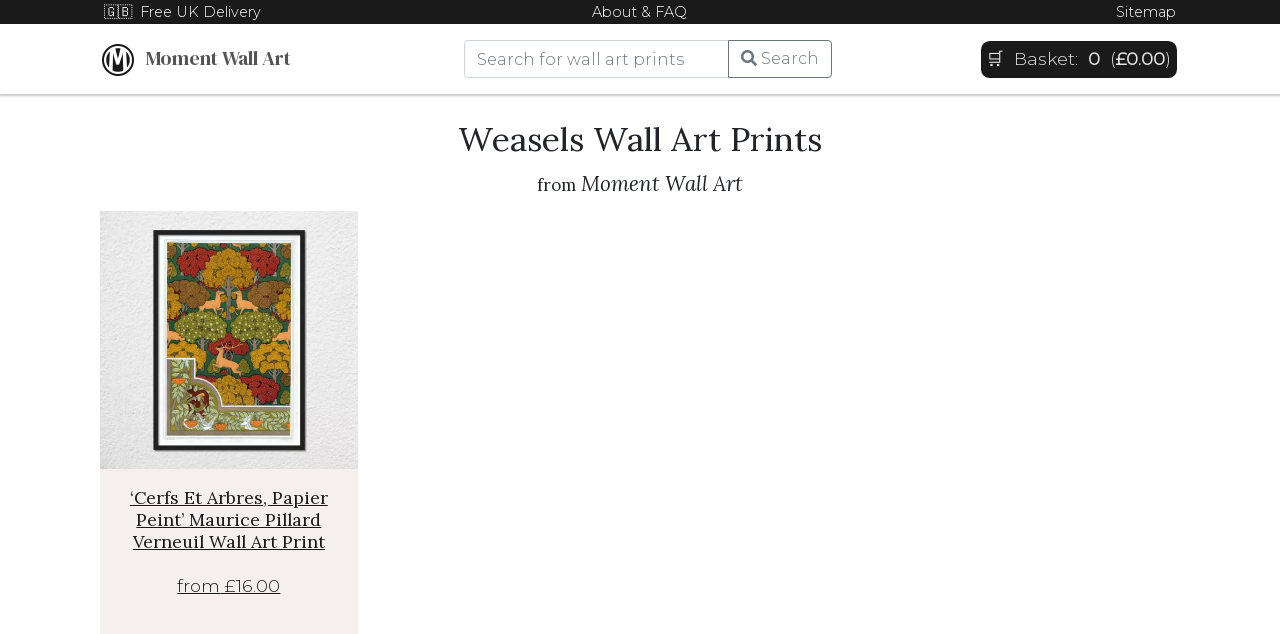

--- FILE ---
content_type: text/html
request_url: https://momentwallart.co.uk/weasels-wall-art-prints/
body_size: 2338
content:
<!doctype html><html lang=en-gb><head><meta charset=utf-8><link rel=dns-prefetch href=https://fonts.googleapis.com/><link rel=dns-prefetch href=https://code.jquery.com/><link rel=dns-prefetch href=https://cdn.jsdelivr.net/><link rel=dns-prefetch href=https://stackpath.bootstrapcdn.com/><link rel=dns-prefetch href=https://pro.fontawesome.com/><meta name=viewport content="width=device-width,initial-scale=1,shrink-to-fit=no"><link rel=icon type=image/png href=/img/moment-wall-art.png><link href="https://fonts.googleapis.com/css2?family=DM+Serif+Display:ital@0;1&family=Lora:ital@0;1&family=Montserrat:ital,wght@0,300;1,300&display=swap" rel=stylesheet><link rel=stylesheet href=/sass/main.e4bbf235bd15f0a0d633da07fb5018f4efad2c9c4045fca22561595a0bbff434.css><title>Weasels Premium Wall Art Prints | Moment Wall Art</title><meta name=description content><link rel=canonical href=https://momentwallart.co.uk/weasels-wall-art-prints/><meta name=robots content="index,follow"><meta name=twitter:card content="summary"><meta name=twitter:site content="@poprobinprints"><meta name=twitter:creator content="@poprobinprints"><meta name=twitter:title content="Weasels Premium Wall Art Prints | Moment Wall Art"><meta name=twitter:description content><meta name=twitter:image content="https://momentwallart.co.uk/cerfs-et-arbres-papier-peint-ecureuil-oiseaux-sorbier-1897/mwa-cerfs-et-arbres-papier-peint-cureuil-art-plain-preview-framed-black-256x.jpg"><meta property="og:type" content="product"><meta property="og:locale" content="en_GB"><meta property="product:price:amount" content="9.00"><meta property="product:price:currency" content="GBP"><meta property="og:site_name" content="Moment Wall Art"><meta name=og:image content="https://momentwallart.co.uk/cerfs-et-arbres-papier-peint-ecureuil-oiseaux-sorbier-1897/mwa-cerfs-et-arbres-papier-peint-cureuil-art-plain-preview-framed-black-256x.jpg"><meta name=stripePublishableKey id=stripePublishableKey content="pk_live_51H2iCHHcQEekogirOCBEz89oQIhHGIu1eWq4q6AfzOnPIh2SxbEACwwCJXsAIrA1inKJObLhYPGj1OKqPxWD2Ox700h8HjgldE"><script async src="https://www.googletagmanager.com/gtag/js?id=UA-189145933-1"></script><script>window.dataLayer=window.dataLayer||[];function gtag(){dataLayer.push(arguments);}
gtag('js',new Date());gtag('config','UA-189145933-1');</script></head><body><noscript id=javaScriptRequired>JavaScript is required to use Moment Wall Art. Please enable JavaScript in your browser.</noscript><script type=application/javascript>document.getElementById("javaScriptRequired").remove();</script><header class=mwa-nav-container><div class=mwa-top-links-back><div class=mwa-top-links><div class=mwa-top-link-col><a class=mwa-top-link href=/faq/>&#127468;&#127463;&nbsp;&nbsp;Free UK Delivery</a></div><div class=mwa-top-link-col><a class=mwa-top-link href=/faq/>About & FAQ</a></div><div class=mwa-top-link-col><a class=mwa-top-link href=/sitemap/>Sitemap</a></div></div></div><nav class="navbar navbar-expand-lg navbar-light justify-content-between mwa-nav"><ul class="navbar-nav mwa-nav-item"><li class="nav-item mwa-nav-item active prp-nav-item-brand"><a class="navbar-brand nav-link logo-link" href=/ title="Moment Wall Art: Wall Art Prints For Sale in the UK"><img src=/img/moment-wall-art.png alt=MWA title="Moment Wall Art: Wall Art Prints For Sale in the UK" width=32 height=32>&nbsp;&nbsp;
Moment Wall Art</a></li></ul><form class="form-inline mwa-nav-form mwa-nav-item" method=get action=/search/><div class="input-group mwa-nav-input-group"><input type=search name=q class="form-control mwa-nav-search" placeholder="Search for wall art prints" aria-label=Search><div class=input-group-append><button class="btn btn-outline-secondary" type=submit>
<i class="fas fa-search"></i><span class=hidden-small-down>&nbsp;Search</span></button></div></div></form><a class="nav-link mini-basket" id=miniBasket href=/basket>🛒<span class=hidden-mini>&nbsp;&nbsp;Basket:</span>&nbsp;
<strong class=basketCount></strong>&nbsp;
<span class=hidden-mini>(<strong class=basketTotal></strong>)</span></a></nav></header><main class=mwa-container><h1 class=product-grid-page-title>Weasels Wall Art Prints</h1><h2 class=product-grid-page-subtitle><small>from</small> <em>Moment Wall Art</em></h2><div class=product-grid><a class=product-grid-item href=/cerfs-et-arbres-papier-peint-ecureuil-oiseaux-sorbier-1897/><img class=product-grid-image src=https://momentwallart.co.uk/cerfs-et-arbres-papier-peint-ecureuil-oiseaux-sorbier-1897/mwa-cerfs-et-arbres-papier-peint-cureuil-art-plain-preview-framed-black-480x.webp alt=mwa-cerfs-et-arbres-papier-peint-cureuil-art-plain-preview-framed-black-480x.webp><h2 class=product-grid-item-title>‘Cerfs Et Arbres, Papier Peint’ Maurice Pillard Verneuil Wall Art Print</h2><p class=product-grid-price><span>from</span>
&#163;16.00</p></a></div><hr></main><footer class=footer><div class=mwa-container><div class=footer-icons><a href=https://stripe.com/ title="Powered by Stripe" class=footer-icon><img src=/img/stripe-logo-white.png alt=Stripe></a><div class=footer-icon><img class=footer-icon-img src=/img/credit-card-icons.png alt="All major credit cards accepted"></div><a href=https://aion-ecom.com title="Aion Ecom Ltd" class=footer-icon><img src=/img/aion-ecom.icon.png class=footer-icon-inline-img alt="Aion Ecom Ltd">&nbsp;
Aion Ecom Ltd</a>
<a href=https://kensiosoftware.co.uk/freelance-e-commerce-development/ title="E-commerce Development" class=footer-icon><img src=/img/kensio-software.icon.png class=footer-icon-inline-img alt="Kensio Software">&nbsp;
E-commerce development by Kensio Software</a></div></div></footer><script async defer type=application/javascript src=/js/main.min.79372fdc736659c09b57645cd7d1a6158bc3bf18e1a99ea927afdb0ddbf5d570.js></script><script src=https://code.jquery.com/jquery-3.5.1.slim.min.js integrity=sha384-DfXdz2htPH0lsSSs5nCTpuj/zy4C+OGpamoFVy38MVBnE+IbbVYUew+OrCXaRkfj crossorigin=anonymous></script><script src=https://cdn.jsdelivr.net/npm/popper.js@1.16.1/dist/umd/popper.min.js integrity=sha384-9/reFTGAW83EW2RDu2S0VKaIzap3H66lZH81PoYlFhbGU+6BZp6G7niu735Sk7lN crossorigin=anonymous></script><script src=https://stackpath.bootstrapcdn.com/bootstrap/4.5.2/js/bootstrap.min.js integrity=sha384-B4gt1jrGC7Jh4AgTPSdUtOBvfO8shuf57BaghqFfPlYxofvL8/KUEfYiJOMMV+rV crossorigin=anonymous></script><link rel=stylesheet href=https://pro.fontawesome.com/releases/v5.15.2/css/all.css integrity=sha384-yJpxAFV0Ip/w63YkZfDWDTU6re/Oc3ZiVqMa97pi8uPt92y0wzeK3UFM2yQRhEom crossorigin=anonymous><script src=https://js.stripe.com/v3/></script><script async defer type=application/javascript>(function(){const eventData={"items":[{"id":"6862539023171a7","name":"‘Cerfs Et Arbres, Papier Peint’ Maurice Pillard Verneuil Wall Art Print","list_name":"Weasels","brand":"Moment Wall Art","list_position":1,"price":"16.00",},]};console.log("event","view_item_list",eventData);gtag("event","view_item_list",eventData);})();</script></body></html>

--- FILE ---
content_type: text/javascript
request_url: https://momentwallart.co.uk/js/main.min.79372fdc736659c09b57645cd7d1a6158bc3bf18e1a99ea927afdb0ddbf5d570.js
body_size: 3496
content:
"use strict";console.log("MWA","2022-04-12 11:13:21");function makeId(){return Math.random().toString(36).substr(2);}
class Basket{constructor(basketId=""){this.basketId=basketId;this.basket={items:{}};}
static loadCurrent(){let basketId=localStorage.getItem("basketId");if(!basketId){basketId=makeId();}
return Basket.loadById(basketId).saveAsCurrentBasket();}
static loadById(basketId){console.log("Basket.loadById",basketId);return new Basket(basketId).refresh();}
add(basketItem){this.refresh();basketItem.itemId=makeId();this.basket.items[basketItem.itemId]=basketItem;this.save();}
remove(basketItemId){this.refresh();delete this.basket.items[basketItemId];this.save();}
refresh(){if(!this.basketId){this.basketId=localStorage.getItem("basketId");}
this.basket=JSON.parse(localStorage.getItem(this.basketId));if(!this.basket||!this.basket.items){this.basket={items:{}};}
return this;}
save(){if(!this.basketId){this.basketId=makeId();}
localStorage.setItem(this.basketId,JSON.stringify(this.basket));}
saveAsCurrentBasket(){this.save();localStorage.setItem("basketId",this.basketId);return this;}
items(){this.refresh();return Object.values(this.basket.items);}
count(){return this.items().length;}
itemsWord(){return this.count()===1?"item":"items";}
total(){const total=this.items().reduce((total,current)=>{return Number(total)+Number(current.productPrice);},0);if(isNaN(total)){return 0;}
return total;}
totalFormat(){return formatPennies(this.total());}
stripeItems(){const groupedLines=Object.values(this.items()).reduce((lineItems,item)=>{if(!lineItems[item.stripeSku]){lineItems[item.stripeSku]={sku:item.stripeSku,quantity:0};}
lineItems[item.stripeSku].quantity++;return lineItems;},{});return Object.values(groupedLines);}
gaTransactionItems(){return Object.values(this.items()).map(item=>{return{"id":item.productId,"name":item.productName,"brand":"Moment Wall Art","variant":item.productSize,"quantity":1,"price":item.productPrice/100};});}}
function currentBasket(){return Basket.loadCurrent();}
let _stripe;function stripeInst(){return _stripe||(_stripe=Stripe(stripePublishableKey()));}
function stripePublishableKey(){return document.getElementById("stripePublishableKey").getAttribute("content").trim();}
const moneyFormatter=Intl.NumberFormat("en-GB",{style:"currency",currency:"GBP"});function formatPennies(pennies){return moneyFormatter.format(pennies/100);}
function refreshBasketSummaries(){document.querySelectorAll(".basketCount").forEach(countEl=>{countEl.innerText=currentBasket().count();});document.querySelectorAll(".basketItemsWord").forEach(wordEl=>{wordEl.innerText=currentBasket().itemsWord();});document.querySelectorAll(".basketTotal").forEach(totalEl=>{totalEl.innerText=currentBasket().totalFormat();});}
function setUpAddToBasketForms(){document.querySelectorAll(".addToBasketForm").forEach(form=>{form.addEventListener("submit",addToBasket);form.querySelectorAll("[name=printSize]").forEach(input=>{input.addEventListener("change",selectSku);});});}
function selectSku(event){console.log("selectSku",{event});event.preventDefault();const skuSelect=event.target;const skuOption=skuSelect.options[skuSelect.selectedIndex];const sampleImg=skuOption.dataset.sampleImg;if(!sampleImg){return;}
document.querySelectorAll("img#product-main-img").forEach(img=>{img.src=sampleImg;});document.querySelectorAll("[selectedthumbnail]").forEach(el=>{el.removeAttribute("selectedthumbnail");});}
function addToBasket(event){console.log("addToBasket");event.preventDefault();const form=event.target;const skuSelect=form.querySelector("[name=printSize]");if(!form||!skuSelect||!tempLockAddToBasket(form)){console.error("Invalid add to basket form");return;}
const productId=form.dataset.productId;const productName=form.dataset.productName;const thumbnailUrl=form.dataset.thumbnailUrl;const checkedSkuRadio=skuSelect.options[skuSelect.selectedIndex];const productSize=checkedSkuRadio.dataset.inchesDesc;const productPrice=parseFloat(checkedSkuRadio.dataset.productPrice);const stripeSku=checkedSkuRadio.dataset.stripeSku;const skuDescription=checkedSkuRadio.dataset.skuDescription;const basketItem={productId,productName,thumbnailUrl,productPrice,productSize,stripeSku,skuDescription};currentBasket().add(basketItem);console.log("addToBasket",basketItem);tryGtag("event","add_to_cart",{"items":[{"id":productId,"name":productName,"brand":"Moment Wall Art","variant":skuDescription,"quantity":1,"price":productPrice}]}).then();}
function tempLockAddToBasket(form){setTimeout(()=>{form.dataset.locked="";},500);if(form.dataset.locked==="locked"){return false;}
form.dataset.locked="locked";const submitButton=form.querySelector("button[type=submit]");const unlock=lockButton(submitButton);setTimeout(()=>{unlock();},500);setTimeout(()=>{submitButton.innerText="✔";highlightMiniBasket();},200);return true;}
function lockButton(button,lockText="..."){const originalButtonText=button.innerText;button.style.width=`${Math.ceil(button.offsetWidth)+1}px`;button.innerText=lockText;button.disabled=true;return()=>{button.innerText=originalButtonText;button.disabled=false;};}
function highlightMiniBasket(){refreshBasketSummaries();const miniBasket=document.getElementById("miniBasket");miniBasket.classList.add("highlight");setTimeout(()=>{miniBasket.classList.remove("highlight");},2000);}
function refreshBasket(){document.querySelectorAll(".basketItem").forEach(row=>{row.remove();});const basketItemsBody=document.getElementById("basketItems");if(!basketItemsBody){return;}
for(const item of currentBasket().items()){const basketItemEl=document.createElement("div");basketItemEl.id=item.itemId;basketItemEl.classList.add("basketItem");basketItemEl.dataset.stripeSku=item.stripeSku;basketItemEl.innerHTML=`
<img class="basketItemColumn" src="${item.thumbnailUrl}" alt="${item.productName}">
<span class="basketItemColumn basketItemDescription">${item.productName}, <strong>${String(item.skuDescription||'')}</strong></span>
<strong class="basketItemColumn basketItemPrice money">${formatPennies(item.productPrice)}</strong>
<button type="button"
    id="remove-${item.itemId}"
    data-item-id="${item.itemId}"
    data-product-id="${item.productId}"
    data-product-name="${item.productName}"
    data-product-variant="${item.productSize}"
    data-product-price="${item.productPrice}"
    title="Remove '${item.productName}'"
    class="btn basketItemColumn removeBasketItemButton">
   ✖
</button>
`;basketItemsBody.append(basketItemEl);document.getElementById(`remove-${item.itemId}`).addEventListener("click",event=>{event.preventDefault();const button=event.target;currentBasket().remove(button.dataset.itemId);setTimeout(()=>{document.getElementById(button.dataset.itemId).remove();refreshBasketSummaries();highlightMiniBasket();refreshBasket();},200);tryGtag("event","remove_from_cart",{"items":[{"id":button.dataset.productId,"name":button.dataset.productName,"brand":"Moment Wall Art","variant":button.dataset.productVariant,"quantity":1,"price":button.dataset.productPrice}]}).then();});}
const basketSummaryEl=document.createElement("div");basketSummaryEl.classList.add("basketItem");basketSummaryEl.innerHTML=`
<div class="basketItemColumn"></div>
<div class="basketItemColumn basketItemDescription">${currentBasket().count()} ${currentBasket().itemsWord()}</div>
<strong class="basketItemColumn basketItemPrice money">${currentBasket().totalFormat()}</strong>
<div class="basketItemColumn"></div>
`;basketItemsBody.append(basketSummaryEl);}
function showEstimatedDelivery(){const estDelEls=document.querySelectorAll(".estimated-delivery");if(!estDelEls||!estDelEls.length){return;}
const[minDate,maxDate]=estimatedDeliveryRange();const[minFormat,maxFormat]=[formatDate(minDate),formatDate(maxDate)];let estimatedDelivery;if(minFormat===maxFormat){estimatedDelivery=minFormat;}else{estimatedDelivery=`${minFormat} &mdash; ${maxFormat}`;}
document.querySelectorAll(".estimated-delivery").forEach(el=>{el.innerHTML=estimatedDelivery;});document.querySelectorAll(".today").forEach(el=>{el.innerHTML=`today (${formatDate()})`;});}
function setUpGoToCheckoutButton(){const goToCheckoutButton=document.getElementById("goToCheckout");if(!goToCheckoutButton){return;}
goToCheckoutButton.addEventListener("click",async event=>{event.preventDefault();if(!currentBasket().stripeItems()||currentBasket().stripeItems().length<1){return;}
const button=event.target;const unlock=lockButton(button);currentBasket().save();try{await tryGtag("event","begin_checkout",{"items":currentBasket().gaTransactionItems()});}catch(e){console.warn(e);}
try{const checkoutData={items:currentBasket().stripeItems(),clientReferenceId:currentBasket().basketId,mode:"payment",successUrl:url(`/success/?stripeSessionId={CHECKOUT_SESSION_ID}&basketId=${currentBasket().basketId}`),cancelUrl:url(`/basket/`),shippingAddressCollection:{allowedCountries:["GB","FR","DE","BE","ES","NE","US","CA","AU","NZ","AT","DK","GG","IM","IT","JE","SE","CH"]}};console.log({checkoutData});await stripeInst().redirectToCheckout(checkoutData);}catch(err){console.log(err);unlock();}});}
function showOrderSuccess(){const orderItemsBody=document.getElementById("orderItems");if(!orderItemsBody){return;}
const urlParams=new URLSearchParams(window.location.search);if(!urlParams.has("basketId")){console.warn("No urlParams.basketId");return;}
const basketId=urlParams.get("basketId");if(!localStorage.getItem(basketId)){console.warn("Basket id not in local storage");return;}
const checkoutBasket=Basket.loadById(basketId);new Basket().saveAsCurrentBasket();for(const item of checkoutBasket.items()){const row=document.createElement("tr");row.classList.add("orderItemRow");row.innerHTML=`
<td>
    <img src="${item.thumbnailUrl}" alt="${item.productName}" class="orderItemThumbnail">
</td>
<td>${item.productName}</td>
<td>${String(item.productSize).replace("_"," ")}</td>
<td class="money">${formatPennies(item.productPrice)}</td>
`;orderItemsBody.append(row);}
reportTransactionToGA(checkoutBasket);}
function reportTransactionToGA(checkoutBasket){console.log("reportTransactionToGA");const urlParams=new URLSearchParams(window.location.search);if(!urlParams.get("stripeSessionId")){console.warn("No stripeSessionId");return;}
const transactionId=urlParams.get("stripeSessionId")+"_"+urlParams.get("basketId");const transaction=buildGATransaction(transactionId,checkoutBasket);if(!gtag){return;}
tryGtag("event","purchase",transaction).then();}
function buildGATransaction(transactionId,checkoutBasket){const transaction={transaction_id:transactionId,affiliation:"Moment Wall Art",currency:"GBP",tax:0,shipping:0};if(checkoutBasket&&checkoutBasket.total){transaction.value=checkoutBasket.total()/100;}
if(checkoutBasket&&checkoutBasket.gaTransactionItems){transaction.items=checkoutBasket.gaTransactionItems();}
return transaction;}
function setUpProductThumbnails(){const productMainImg=document.querySelector("img#product-main-img");if(!productMainImg){return;}
document.querySelectorAll(".product-thumbnail-link").forEach(thumbnailA=>{const thumbnailImg=thumbnailA.querySelector("img");if(!thumbnailImg||!thumbnailImg.src){return;}
if(thumbnailImg.src===productMainImg.src){thumbnailImg.setAttribute("selectedThumbnail","true");}
thumbnailA.onclick=event=>{event.preventDefault();document.querySelectorAll("img[selectedThumbnail]").forEach(otherImg=>{otherImg.removeAttribute("selectedThumbnail");});thumbnailImg.setAttribute("selectedThumbnail","true");productMainImg.src=thumbnailImg.src;};});}
async function tryGtag(type,name,data){if(!gtag){console.warn("No gtag");return;}
try{console.log("gtag",type,name,data);return gtag(type,name,data);}catch(e){console.error(e);}}
function url(path){path=path.replace(/^\/+/,"");const baseUrlA=document.createElement("a");baseUrlA.href="/";const baseUrl=String(baseUrlA).replace(/\/+$/,"");return `${baseUrl}/${path}`;}
const SATURDAY=6;const SUNDAY=0;function estimatedDeliveryRange(from=new Date(),minWorkDays=5,maxWorkDays=8){const time=new Date(from.getTime());time.setHours(12,0,0,0);let minDate;let maxDate;while(minWorkDays>0||maxWorkDays>0){time.setHours(time.getHours()+24);if(time.getDay()!==SATURDAY&&time.getDay()!==SUNDAY){minWorkDays--;maxWorkDays--;if(minWorkDays<=0&&!minDate){minDate=new Date(time.getTime());}
if(maxWorkDays<=0&&!maxDate){maxDate=new Date(time.getTime());}}}
return[minDate,maxDate];}
function formatDate(date=new Date()){return new Intl.DateTimeFormat("en-GB",{weekday:'short',day:'numeric',month:'short'}).format(date);}
refreshBasketSummaries();refreshBasket();showEstimatedDelivery();setUpAddToBasketForms();setUpGoToCheckoutButton();showOrderSuccess();setUpProductThumbnails();